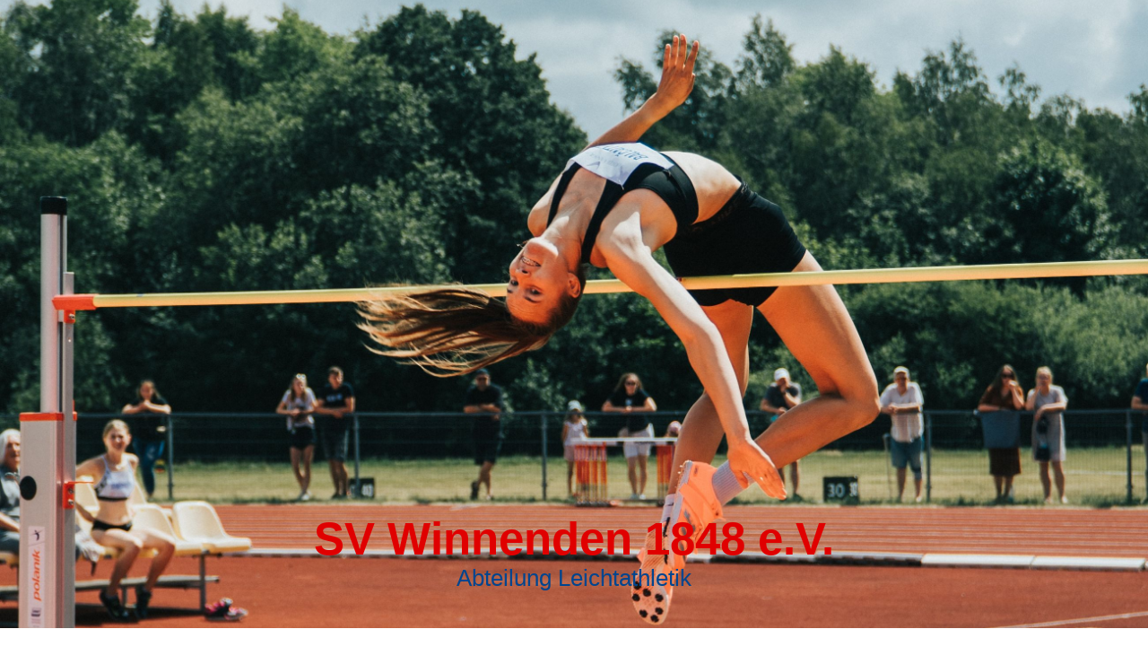

--- FILE ---
content_type: text/html; charset=utf-8
request_url: https://sv-winnenden-leichtathletik.de/2022-02-11_Weinheim/
body_size: 33375
content:
<!DOCTYPE html><html lang="de"><head><meta http-equiv="Content-Type" content="text/html; charset=UTF-8"><title>2022-02-11_Weinheim</title><link href="https://sv-winnenden-leichtathletik.de/2022-02-11_Weinheim/" rel="canonical"><meta content="2022-02-11_Weinheim" property="og:title"><meta content="website" property="og:type"><meta content="https://sv-winnenden-leichtathletik.de/2022-02-11_Weinheim/" property="og:url"><meta content="https://sv-winnenden-leichtathletik.de/.cm4all/uproc.php/0/Logo/SV%20Winnenden.png" property="og:image"/><script>
              window.beng = window.beng || {};
              window.beng.env = {
                language: "en",
                country: "US",
                mode: "deploy",
                context: "page",
                pageId: "000005722053",
                pageLanguage: "de",
                skeletonId: "",
                scope: "1734146",
                isProtected: false,
                navigationText: "2022-02-11_Weinheim",
                instance: "1",
                common_prefix: "https://strato-editor.com",
                design_common: "https://strato-editor.com/beng/designs/",
                design_template: "sys/cm_dux_085_2",
                path_design: "https://strato-editor.com/beng/designs/data/sys/cm_dux_085_2/",
                path_res: "https://strato-editor.com/res/",
                path_bengres: "https://strato-editor.com/beng/res/",
                masterDomain: "",
                preferredDomain: "",
                preprocessHostingUri: function(uri) {
                  
                    return uri || "";
                  
                },
                hideEmptyAreas: false
              };
            </script><script xmlns="http://www.w3.org/1999/xhtml" src="https://strato-editor.com/cm4all-beng-proxy/beng-proxy.js"></script><link xmlns="http://www.w3.org/1999/xhtml" rel="stylesheet" href="https://strato-editor.com/.cm4all/e/static/3rdparty/font-awesome/css/font-awesome.min.css"></link><link rel="stylesheet" type="text/css" href="https://strato-editor.com/.cm4all/res/static/libcm4all-js-widget/3.89.7/css/widget-runtime.css" />
<link rel="stylesheet" type="text/css" href="https://strato-editor.com/.cm4all/res/static/beng-editor/5.3.130/css/deploy.css" />
<link rel="stylesheet" type="text/css" href="https://strato-editor.com/.cm4all/res/static/libcm4all-js-widget/3.89.7/css/slideshow-common.css" />
<script src="https://strato-editor.com/.cm4all/res/static/jquery-1.7/jquery.js"></script><script src="https://strato-editor.com/.cm4all/res/static/prototype-1.7.3/prototype.js"></script><script src="https://strato-editor.com/.cm4all/res/static/jslib/1.4.1/js/legacy.js"></script><script src="https://strato-editor.com/.cm4all/res/static/libcm4all-js-widget/3.89.7/js/widget-runtime.js"></script>
<script src="https://strato-editor.com/.cm4all/res/static/libcm4all-js-widget/3.89.7/js/slideshow-common.js"></script>
<script src="https://strato-editor.com/.cm4all/res/static/beng-editor/5.3.130/js/deploy.js"></script>
<script type="text/javascript" src="https://strato-editor.com/.cm4all/uro/assets/js/uro-min.js"></script><link href="https://strato-editor.com/.cm4all/designs/static/sys/cm_dux_085_2/1761696113.1568978/css/main.css" rel="stylesheet" type="text/css"><meta name="viewport" content="width=device-width, initial-scale=1, user-scalable=yes"><link href="https://strato-editor.com/.cm4all/designs/static/sys/cm_dux_085_2/1761696113.1568978/css/cm-templates-global-style.css" rel="stylesheet" type="text/css"><link href="/.cm4all/handler.php/vars.css?v=20251111205029" type="text/css" rel="stylesheet"><style type="text/css">.cm-logo {background-image: url("/.cm4all/uproc.php/0/Logo/.SV%20Winnenden.png/picture-1200?_=18aa3af8a28");
        background-position: 0% 0%;
background-size: auto 90%;
background-repeat: no-repeat;
      }</style><script type="text/javascript">window.cmLogoWidgetId = "STRATP_cm4all_com_widgets_Logo_8388442";
            window.cmLogoGetCommonWidget = function (){
                return new cm4all.Common.Widget({
            base    : "/2022-02-11_Weinheim/index.php/",
            session : "",
            frame   : "",
            path    : "STRATP_cm4all_com_widgets_Logo_8388442"
        })
            };
            window.logoConfiguration = {
                "cm-logo-x" : "0%",
        "cm-logo-y" : "0%",
        "cm-logo-v" : "2.0",
        "cm-logo-w" : "auto",
        "cm-logo-h" : "90%",
        "cm-logo-di" : "sys/cm_dux_085_2",
        "cm-logo-u" : "uro-service://",
        "cm-logo-k" : "%7B%22ticket%22%3A%22%22%2C%22serviceId%22%3A%220%22%2C%22locale%22%3A%22%22%2C%22path%22%3A%22%2FLogo%22%2C%22name%22%3A%22SV%20Winnenden.png%22%2C%22origin%22%3A%22list%22%2C%22type%22%3A%22image%2Fpng%22%2C%22size%22%3A%2218084%22%2C%22width%22%3A%22457%22%2C%22height%22%3A%22506%22%2C%22duration%22%3A%22%22%2C%22rotation%22%3A%22%22%2C%22task%22%3A%22none%22%2C%22progress%22%3A%22none%22%2C%22result%22%3A%22ok%22%2C%22source%22%3A%22%22%2C%22start%22%3A%2218aa3af8a28%22%2C%22now%22%3A%2218ae07815f5%22%2C%22_folder%22%3Atrue%2C%22_hidden%22%3Afalse%2C%22_hash%22%3A%22b053d381%22%2C%22_update%22%3A0%2C%22_media%22%3A%22image%22%2C%22_extension%22%3A%22%22%2C%22_xlate%22%3A%22SV%20Winnenden.png%22%2C%22_index%22%3A1%2C%22_selected%22%3Atrue%7D",
        "cm-logo-bc" : "",
        "cm-logo-ln" : "/Start/index.php/",
        "cm-logo-ln$" : "home",
        "cm-logo-hi" : false
        ,
        _logoBaseUrl : "uro-service:\/\/",
        _logoPath : "%7B%22ticket%22%3A%22%22%2C%22serviceId%22%3A%220%22%2C%22locale%22%3A%22%22%2C%22path%22%3A%22%2FLogo%22%2C%22name%22%3A%22SV%20Winnenden.png%22%2C%22origin%22%3A%22list%22%2C%22type%22%3A%22image%2Fpng%22%2C%22size%22%3A%2218084%22%2C%22width%22%3A%22457%22%2C%22height%22%3A%22506%22%2C%22duration%22%3A%22%22%2C%22rotation%22%3A%22%22%2C%22task%22%3A%22none%22%2C%22progress%22%3A%22none%22%2C%22result%22%3A%22ok%22%2C%22source%22%3A%22%22%2C%22start%22%3A%2218aa3af8a28%22%2C%22now%22%3A%2218ae07815f5%22%2C%22_folder%22%3Atrue%2C%22_hidden%22%3Afalse%2C%22_hash%22%3A%22b053d381%22%2C%22_update%22%3A0%2C%22_media%22%3A%22image%22%2C%22_extension%22%3A%22%22%2C%22_xlate%22%3A%22SV%20Winnenden.png%22%2C%22_index%22%3A1%2C%22_selected%22%3Atrue%7D"
        };
            jQuery(document).ready(function() {
                var href = (beng.env.mode == "deploy" ? "/" : "/Start/index.php/");
                jQuery(".cm-logo").wrap("<a style='text-decoration: none;' href='" + href + "'></a>");
            });
            
          jQuery(document).ready(function() {
            var logoElement = jQuery(".cm-logo");
            logoElement.attr("role", "img");
            logoElement.attr("tabindex", "0");
            logoElement.attr("aria-label", "logo");
          });
        </script><link rel="shortcut icon" type="image/png" href="/.cm4all/sysdb/favicon/icon-32x32_af99ce2.png"/><link rel="shortcut icon" sizes="196x196" href="/.cm4all/sysdb/favicon/icon-196x196_af99ce2.png"/><link rel="apple-touch-icon" sizes="180x180" href="/.cm4all/sysdb/favicon/icon-180x180_af99ce2.png"/><link rel="apple-touch-icon" sizes="120x120" href="/.cm4all/sysdb/favicon/icon-120x120_af99ce2.png"/><link rel="apple-touch-icon" sizes="152x152" href="/.cm4all/sysdb/favicon/icon-152x152_af99ce2.png"/><link rel="apple-touch-icon" sizes="76x76" href="/.cm4all/sysdb/favicon/icon-76x76_af99ce2.png"/><meta name="msapplication-square70x70logo" content="/.cm4all/sysdb/favicon/icon-70x70_af99ce2.png"/><meta name="msapplication-square150x150logo" content="/.cm4all/sysdb/favicon/icon-150x150_af99ce2.png"/><meta name="msapplication-square310x310logo" content="/.cm4all/sysdb/favicon/icon-310x310_af99ce2.png"/><link rel="shortcut icon" type="image/png" href="/.cm4all/sysdb/favicon/icon-48x48_af99ce2.png"/><link rel="shortcut icon" type="image/png" href="/.cm4all/sysdb/favicon/icon-96x96_af99ce2.png"/><style id="cm_table_styles">
      /*CM17f03aac4a2fae1089d489d58_begin*/
        #CM17f03aac4a2fae1089d489d58_div {
          margin: 0;
          padding: 0;
          
            width: 100%;
            max-width: 100%;
          
        }
        #CM17f03aac4a2fae1089d489d58 {
          border-spacing: 0px;
          
            width: 100%;
          
            margin: 10px -5px; 
            text-align: left;
          
            table-layout: fixed;
          
            width: 100%;
          
        }
        #CM17f03aac4a2fae1089d489d58 tr.cm_table {
          
            vertical-align: top;
          
        }
        #CM17f03aac4a2fae1089d489d58 td.cm_table {
            padding: 5px;
            
        }
        #CM17f03aac4a2fae1089d489d58 tr.cm_table.cm_firstrow td.cm_table {
          border-top: 0;
        }
        #CM17f03aac4a2fae1089d489d58 tr.cm_table.cm_lastrow td.cm_table {
          border-bottom: 0;
        }
        #CM17f03aac4a2fae1089d489d58 td.cm_table.cm_firstcol {
          border-left: 0;
        }
        #CM17f03aac4a2fae1089d489d58 td.cm_table.cm_lastcol {
          border-right: 0;
        }
      /*CM17f03aac4a2fae1089d489d58_end*/
    </style><style id="cm_background_queries"></style><script type="application/x-cm4all-cookie-consent" data-code=""></script></head><body ondrop="return false;" class=" device-desktop cm-deploy cm-deploy-342 cm-deploy-4x"><div class="cm-background" data-cm-qa-bg="image"></div><div class="cm-background-video" data-cm-qa-bg="video"></div><div class="cm-background-effects" data-cm-qa-bg="effect"></div><div class="cm-templates-container"><header class="cm-templates-header"><div class="cm-templates-navigation-gradiant"> </div><div class="cm-templates-navigation-overlay"> </div><div class="cm-templates-header__container"><div class="cm-templates-logo cm_can_be_empty"><div class="cm-templates-logo__media cm_can_be_empty cm-logo" id="logo"></div></div><button type="button" class="cm-template-hamburger cm-template-hamburger--emphatic"><span class="cm-template-hamburger__container"><span class="cm-template-hamburger__icon-lines"> </span></span></button><div class="cm-templates-navigation"><nav class="cm-templates-navigation__desktop cm_with_forcesub" id="cm_navigation"><ul id="cm_mainnavigation"><li id="cm_navigation_pid_1413411"><a title="Start" href="/Start/" class="cm_anchor">Start</a></li><li id="cm_navigation_pid_8431059"><a title="News" href="/News/" class="cm_anchor">News</a></li><li id="cm_navigation_pid_7543691" class="cm_has_subnavigation"><a title="Veranstaltungen" href="/Veranstaltungen/" class="cm_anchor">Veranstaltungen</a><ul class="cm_subnavigation" id="cm_subnavigation_pid_7543691"><li id="cm_navigation_pid_1420793"><a title="Wettkämpfe" href="/Wettkaempfe/" class="cm_anchor">Wettkämpfe</a></li><li id="cm_navigation_pid_7543692"><a title="Vereinsveranstaltungen" href="/Vereinsveranstaltungen/" class="cm_anchor">Vereinsveranstaltungen</a></li></ul></li><li id="cm_navigation_pid_1420876" class="cm_current cm_has_subnavigation"><a title="Berichte" href="/Berichte/" class="cm_anchor">Berichte</a><ul class="cm_subnavigation" id="cm_subnavigation_pid_1420876"><li id="cm_navigation_pid_8642833"><a title="2025-05-29_Bönnigheim" href="/2025-05-29_Boennigheim/" class="cm_anchor">2025-05-29_Bönnigheim</a></li></ul></li><li id="cm_navigation_pid_8737320"><a title="Berichte Neu" href="/Berichte-Neu/1/" class="cm_anchor">Berichte Neu</a></li><li id="cm_navigation_pid_1413409"><a title="Trainingszeiten" href="/Trainingszeiten_Winter/" class="cm_anchor">Trainingszeiten</a></li><li id="cm_navigation_pid_1417552"><a title="Trainer" href="/Trainer/" class="cm_anchor">Trainer</a></li><li id="cm_navigation_pid_1427859"><a title="Vereinsrekorde" href="/Vereinsrekorde/" class="cm_anchor">Vereinsrekorde</a></li><li id="cm_navigation_pid_1413408"><a title="Abteilungsleitung" href="/Abteilungsleitung/" class="cm_anchor">Abteilungsleitung</a></li><li id="cm_navigation_pid_1417329" class="cm_has_subnavigation"><a title="Athleten" href="/Athleten/" class="cm_anchor">Athleten</a><ul class="cm_subnavigation" id="cm_subnavigation_pid_1417329"><li id="cm_navigation_pid_1456235"><a title="U8 / U10 / U12" href="/U8_U10_U12/" class="cm_anchor">U8 / U10 / U12</a></li><li id="cm_navigation_pid_8638616"><a title="U14" href="/Athleten_U14/" class="cm_anchor">U14</a></li><li id="cm_navigation_pid_8640642"><a title="U16" href="/Athleten_U16/" class="cm_anchor">U16</a></li><li id="cm_navigation_pid_8640650"><a title="U18 bis U20" href="/Athleten_U18_U20/" class="cm_anchor">U18 bis U20</a></li><li id="cm_navigation_pid_8641802"><a title="U23 und Aktive" href="/Athleten_U23_Aktive/" class="cm_anchor">U23 und Aktive</a></li></ul></li><li id="cm_navigation_pid_8680671"><a title="Sponsoren" href="/Sponsoren/1/" class="cm_anchor">Sponsoren</a></li><li id="cm_navigation_pid_1430016"><a title="Förderverein" href="/Foerderverein/" class="cm_anchor">Förderverein</a></li><li id="cm_navigation_pid_1430073"><a title="Verband" href="/Verband/" class="cm_anchor">Verband</a></li><li id="cm_navigation_pid_1510826" class="cm_has_subnavigation"><a title="Vereinskleidung" href="/Vereinskleidung/" class="cm_anchor">Vereinskleidung</a><ul class="cm_subnavigation" id="cm_subnavigation_pid_1510826"><li id="cm_navigation_pid_1501936"><a title="Teamkleidung" href="/Teamkleidung/" class="cm_anchor">Teamkleidung</a></li><li id="cm_navigation_pid_1510818"><a title="Kleiderbörse" href="/Kleiderboerse/" class="cm_anchor">Kleiderbörse</a></li></ul></li><li id="cm_navigation_pid_1413407"><a title="Impressum" href="/Impressum/" class="cm_anchor">Impressum</a></li><li id="cm_navigation_pid_2344535"><a title="Datenschutz" href="/Datenschutz/" class="cm_anchor">Datenschutz</a></li></ul></nav><nav class="cm-templates-navigation__mobile cm_with_forcesub " id="mobilecm_mobile_navigation"><ul id="mobilecm_mainnavigation"><li id="mobilecm_navigation_pid_1413411"><a title="Start" href="/Start/" class="cm_anchor">Start</a></li><li id="mobilecm_navigation_pid_8431059"><a title="News" href="/News/" class="cm_anchor">News</a></li><li id="mobilecm_navigation_pid_7543691" class="cm_has_subnavigation"><a title="Veranstaltungen" href="/Veranstaltungen/" class="cm_anchor">Veranstaltungen</a><ul class="cm_subnavigation" id="mobilecm_subnavigation_pid_7543691"><li id="mobilecm_navigation_pid_1420793"><a title="Wettkämpfe" href="/Wettkaempfe/" class="cm_anchor">Wettkämpfe</a></li><li id="mobilecm_navigation_pid_7543692"><a title="Vereinsveranstaltungen" href="/Vereinsveranstaltungen/" class="cm_anchor">Vereinsveranstaltungen</a></li></ul></li><li id="mobilecm_navigation_pid_1420876" class="cm_current cm_has_subnavigation"><a title="Berichte" href="/Berichte/" class="cm_anchor">Berichte</a><ul class="cm_subnavigation" id="mobilecm_subnavigation_pid_1420876"><li id="mobilecm_navigation_pid_8642833"><a title="2025-05-29_Bönnigheim" href="/2025-05-29_Boennigheim/" class="cm_anchor">2025-05-29_Bönnigheim</a></li></ul></li><li id="mobilecm_navigation_pid_8737320"><a title="Berichte Neu" href="/Berichte-Neu/1/" class="cm_anchor">Berichte Neu</a></li><li id="mobilecm_navigation_pid_1413409"><a title="Trainingszeiten" href="/Trainingszeiten_Winter/" class="cm_anchor">Trainingszeiten</a></li><li id="mobilecm_navigation_pid_1417552"><a title="Trainer" href="/Trainer/" class="cm_anchor">Trainer</a></li><li id="mobilecm_navigation_pid_1427859"><a title="Vereinsrekorde" href="/Vereinsrekorde/" class="cm_anchor">Vereinsrekorde</a></li><li id="mobilecm_navigation_pid_1413408"><a title="Abteilungsleitung" href="/Abteilungsleitung/" class="cm_anchor">Abteilungsleitung</a></li><li id="mobilecm_navigation_pid_1417329" class="cm_has_subnavigation"><a title="Athleten" href="/Athleten/" class="cm_anchor">Athleten</a><ul class="cm_subnavigation" id="mobilecm_subnavigation_pid_1417329"><li id="mobilecm_navigation_pid_1456235"><a title="U8 / U10 / U12" href="/U8_U10_U12/" class="cm_anchor">U8 / U10 / U12</a></li><li id="mobilecm_navigation_pid_8638616"><a title="U14" href="/Athleten_U14/" class="cm_anchor">U14</a></li><li id="mobilecm_navigation_pid_8640642"><a title="U16" href="/Athleten_U16/" class="cm_anchor">U16</a></li><li id="mobilecm_navigation_pid_8640650"><a title="U18 bis U20" href="/Athleten_U18_U20/" class="cm_anchor">U18 bis U20</a></li><li id="mobilecm_navigation_pid_8641802"><a title="U23 und Aktive" href="/Athleten_U23_Aktive/" class="cm_anchor">U23 und Aktive</a></li></ul></li><li id="mobilecm_navigation_pid_8680671"><a title="Sponsoren" href="/Sponsoren/1/" class="cm_anchor">Sponsoren</a></li><li id="mobilecm_navigation_pid_1430016"><a title="Förderverein" href="/Foerderverein/" class="cm_anchor">Förderverein</a></li><li id="mobilecm_navigation_pid_1430073"><a title="Verband" href="/Verband/" class="cm_anchor">Verband</a></li><li id="mobilecm_navigation_pid_1510826" class="cm_has_subnavigation"><a title="Vereinskleidung" href="/Vereinskleidung/" class="cm_anchor">Vereinskleidung</a><ul class="cm_subnavigation" id="mobilecm_subnavigation_pid_1510826"><li id="mobilecm_navigation_pid_1501936"><a title="Teamkleidung" href="/Teamkleidung/" class="cm_anchor">Teamkleidung</a></li><li id="mobilecm_navigation_pid_1510818"><a title="Kleiderbörse" href="/Kleiderboerse/" class="cm_anchor">Kleiderbörse</a></li></ul></li><li id="mobilecm_navigation_pid_1413407"><a title="Impressum" href="/Impressum/" class="cm_anchor">Impressum</a></li><li id="mobilecm_navigation_pid_2344535"><a title="Datenschutz" href="/Datenschutz/" class="cm_anchor">Datenschutz</a></li></ul></nav></div></div></header><div class="cm-templates-keyvisual cm_can_be_empty"><div class="cm-templates-keyvisual__media cm_can_be_empty cm-kv-0" id="keyvisual"></div><div class="cm-templates-heading cm_can_be_empty"><div class="cm-templates-heading__title cm_can_be_empty" id="title" style=""><span style='font-weight: bold; font-size: 44px; font-family: "Trebuchet MS", Helvetica, sans-serif; color: #e00000;'>SV Winnenden 1848 e.V.</span></div><div class="cm-templates-heading__subtitle cm_can_be_empty" id="subtitle" style=""><span style='font-size: 28px; font-family: "Trebuchet MS", Helvetica, sans-serif; color: #00458e;'>Abteilung Leichtathletik</span></div></div></div><div class="cm-templates-content content_wrapper"><main class="cm-templates-content__main cm-templates-text" id="content_main" data-cm-hintable="yes"><h1>Internationales Hochsprungmeeting in Weinheim (11.02.2022)</h1><p><strong>Daria Dunke springt Besthöhe</strong></p><p><br>Einen fantastischen Auftritt hatte  Daria Dunke  bei der Hochsprunggala in Weinheim.</p><p>Für Daria war es der erste Auftritt vor so großem Publikum zu springen, sie zeigte aber  Nervenstärke und lies sie vom Publikum beflügeln.<br>Daria überflog die Latte mit tollen Sprünge  und verbesserte  sich um 6 cm auf sehr gute 1.66 cm.  Erst bei 1.69 cm musste die 14-jährige Winnender, die seit Herbst dem Landeskader Sprung angehört, die Segel streichen.<br>Diese Höhe bedeutet auch die Norm für die Deutsche U16- Meisterschaften im Sommer, diese sie in der Freiluftsaison nochmals bestätigen muss.<br>In der Deutschen Bestenliste liegt Daria nun auf Platz 4 im Hochsprung.<br>Für Daria war es eine tolle Session und ein tolles Erlebnis.<br></p><p>Wir gratulieren Daria zu dieser tollen Leistung.<br></p><p>Jördis, die sich  bei der Süddeutschen Meisterschaft eine leichte Verletzung zuzog, verzichtete auf einen Start, um die Teilnahme bei den Deutschen Hallenmeisterschaften nicht zu gefährden.</p><p><br></p><div id="CM17f03aac4a2fae1089d489d58_div" style="overflow-x:auto;"><table id="CM17f03aac4a2fae1089d489d58" class="cm_table"><tbody class="cm_table"><tr class="cm_table cm_firstrow cm_lastrow"><td class="cm_table cm_firstcol"><div class="clearFloating" style="clear:both;height: 0px; width: auto;"></div><div id="widgetcontainer_STRATP_cm4all_com_widgets_UroPhoto_39495050" class="cm_widget cm4all_com_widgets_UroPhoto cm_widget_inline_block_center" style="width:100%; max-width:1024px; "><div class="cm_widget_anchor"><a name="STRATP_cm4all_com_widgets_UroPhoto_39495050" id="widgetanchor_STRATP_cm4all_com_widgets_UroPhoto_39495050"><!--cm4all.com.widgets.UroPhoto--></a></div><div xmlns="http://www.w3.org/1999/xhtml" data-uro-type="image" style="width:100%;height:100%;" id="uroPhotoOuterSTRATP_cm4all_com_widgets_UroPhoto_39495050">            <picture><source srcset="/.cm4all/uproc.php/0/2022/.a46a000a-60a8-4a0f-b247-0eb171686969%20(002)%20Weinheim%20Daria.JPG/picture-1600?_=17f03a8b2b7 1x, /.cm4all/uproc.php/0/2022/.a46a000a-60a8-4a0f-b247-0eb171686969%20(002)%20Weinheim%20Daria.JPG/picture-2600?_=17f03a8b2b7 2x" media="(min-width:800px)"><source srcset="/.cm4all/uproc.php/0/2022/.a46a000a-60a8-4a0f-b247-0eb171686969%20(002)%20Weinheim%20Daria.JPG/picture-1200?_=17f03a8b2b7 1x, /.cm4all/uproc.php/0/2022/.a46a000a-60a8-4a0f-b247-0eb171686969%20(002)%20Weinheim%20Daria.JPG/picture-1600?_=17f03a8b2b7 2x" media="(min-width:600px)"><source srcset="/.cm4all/uproc.php/0/2022/.a46a000a-60a8-4a0f-b247-0eb171686969%20(002)%20Weinheim%20Daria.JPG/picture-800?_=17f03a8b2b7 1x, /.cm4all/uproc.php/0/2022/.a46a000a-60a8-4a0f-b247-0eb171686969%20(002)%20Weinheim%20Daria.JPG/picture-1200?_=17f03a8b2b7 2x" media="(min-width:400px)"><source srcset="/.cm4all/uproc.php/0/2022/.a46a000a-60a8-4a0f-b247-0eb171686969%20(002)%20Weinheim%20Daria.JPG/picture-400?_=17f03a8b2b7 1x, /.cm4all/uproc.php/0/2022/.a46a000a-60a8-4a0f-b247-0eb171686969%20(002)%20Weinheim%20Daria.JPG/picture-800?_=17f03a8b2b7 2x" media="(min-width:200px)"><source srcset="/.cm4all/uproc.php/0/2022/.a46a000a-60a8-4a0f-b247-0eb171686969%20(002)%20Weinheim%20Daria.JPG/picture-200?_=17f03a8b2b7 1x, /.cm4all/uproc.php/0/2022/.a46a000a-60a8-4a0f-b247-0eb171686969%20(002)%20Weinheim%20Daria.JPG/picture-400?_=17f03a8b2b7 2x" media="(min-width:100px)"><img src="/.cm4all/uproc.php/0/2022/.a46a000a-60a8-4a0f-b247-0eb171686969%20(002)%20Weinheim%20Daria.JPG/picture-200?_=17f03a8b2b7" data-uro-original="/.cm4all/uproc.php/0/2022/a46a000a-60a8-4a0f-b247-0eb171686969%20(002)%20Weinheim%20Daria.JPG?_=17f03a8b2b7" onerror="uroGlobal().util.error(this, '', 'uro-widget')" data-uro-width="1024" data-uro-height="768" alt="" style="width:100%;" title="" loading="lazy"></picture>
<span></span></div></div><p><br></p></td><td class="cm_table cm_lastcol"><div class="clearFloating" style="clear:both;height: 0px; width: auto;"></div><div id="widgetcontainer_STRATP_cm4all_com_widgets_UroPhoto_39495053" class="cm_widget cm4all_com_widgets_UroPhoto cm_widget_inline_block_center" style="width:100%; max-width:1536px; "><div class="cm_widget_anchor"><a name="STRATP_cm4all_com_widgets_UroPhoto_39495053" id="widgetanchor_STRATP_cm4all_com_widgets_UroPhoto_39495053"><!--cm4all.com.widgets.UroPhoto--></a></div><div xmlns="http://www.w3.org/1999/xhtml" data-uro-type="image" style="width:100%;height:100%;" id="uroPhotoOuterSTRATP_cm4all_com_widgets_UroPhoto_39495053">            <picture><source srcset="/.cm4all/uproc.php/0/2022/.PHOTO-2022-02-13-15-54-20%20(002)%20Weinheim%20Daria%202022.jpg/picture-1600?_=17f03a8ae8d 1x, /.cm4all/uproc.php/0/2022/.PHOTO-2022-02-13-15-54-20%20(002)%20Weinheim%20Daria%202022.jpg/picture-2600?_=17f03a8ae8d 2x" media="(min-width:800px)"><source srcset="/.cm4all/uproc.php/0/2022/.PHOTO-2022-02-13-15-54-20%20(002)%20Weinheim%20Daria%202022.jpg/picture-1200?_=17f03a8ae8d 1x, /.cm4all/uproc.php/0/2022/.PHOTO-2022-02-13-15-54-20%20(002)%20Weinheim%20Daria%202022.jpg/picture-1600?_=17f03a8ae8d 2x" media="(min-width:600px)"><source srcset="/.cm4all/uproc.php/0/2022/.PHOTO-2022-02-13-15-54-20%20(002)%20Weinheim%20Daria%202022.jpg/picture-800?_=17f03a8ae8d 1x, /.cm4all/uproc.php/0/2022/.PHOTO-2022-02-13-15-54-20%20(002)%20Weinheim%20Daria%202022.jpg/picture-1200?_=17f03a8ae8d 2x" media="(min-width:400px)"><source srcset="/.cm4all/uproc.php/0/2022/.PHOTO-2022-02-13-15-54-20%20(002)%20Weinheim%20Daria%202022.jpg/picture-400?_=17f03a8ae8d 1x, /.cm4all/uproc.php/0/2022/.PHOTO-2022-02-13-15-54-20%20(002)%20Weinheim%20Daria%202022.jpg/picture-800?_=17f03a8ae8d 2x" media="(min-width:200px)"><source srcset="/.cm4all/uproc.php/0/2022/.PHOTO-2022-02-13-15-54-20%20(002)%20Weinheim%20Daria%202022.jpg/picture-200?_=17f03a8ae8d 1x, /.cm4all/uproc.php/0/2022/.PHOTO-2022-02-13-15-54-20%20(002)%20Weinheim%20Daria%202022.jpg/picture-400?_=17f03a8ae8d 2x" media="(min-width:100px)"><img src="/.cm4all/uproc.php/0/2022/.PHOTO-2022-02-13-15-54-20%20(002)%20Weinheim%20Daria%202022.jpg/picture-200?_=17f03a8ae8d" data-uro-original="/.cm4all/uproc.php/0/2022/PHOTO-2022-02-13-15-54-20%20(002)%20Weinheim%20Daria%202022.jpg?_=17f03a8ae8d" onerror="uroGlobal().util.error(this, '', 'uro-widget')" data-uro-width="1536" data-uro-height="2048" alt="" style="width:100%;" title="" loading="lazy"></picture>
<span></span></div></div><p><br></p></td></tr></tbody></table></div><p><br></p><div id="cm_bottom_clearer" style="clear: both;" contenteditable="false"></div></main></div><div class="cm-templates-sidebar cm-templates-sidebar__one cm-templates-sidebar--position-top cm_can_be_empty"><div class="cm-templates-sidebar__container"><aside class="cm-templates-sidebar__page1 cm-template-sidebar__fullwidth sidebar cm_can_be_empty" id="widgetbar_page_1" data-cm-hintable="yes"><p><br></p></aside><aside class="cm-templates-sidebar__site1 cm-template-sidebar__fullwidth sidebar cm_can_be_empty" id="widgetbar_site_1" data-cm-hintable="yes"><p><br></p></aside></div></div><div class="cm-templates-sidebar cm-templates-sidebar__two cm_can_be_empty cm-templates-sidebar--position-bottom"><div class="cm-templates-sidebar__container"><aside class="cm-templates-sidebar__page2 cm-template-sidebar__fullwidth sidebar cm_can_be_empty" id="widgetbar_page_2" data-cm-hintable="yes"><p><br></p></aside><aside class="cm-templates-sidebar__site2 cm-template-sidebar__fullwidth sidebar cm_can_be_empty" id="widgetbar_site_2" data-cm-hintable="yes"><p><br></p></aside></div></div><div class="cm-templates-footer cm_can_be_empty"><footer class="cm-templates-footer__main cm_can_be_empty" id="footer" data-cm-hintable="yes"><div style="text-align: center;"><strong><a href="/Impressum/" class="cm_anchor">Kontakt &amp; Impressum</a>   <a href="/Datenschutz/" class="cm_anchor">Datenschutz</a></strong></div></footer></div></div><script type="text/javascript" src="https://strato-editor.com/.cm4all/designs/static/sys/cm_dux_085_2/1761696113.1568978/js/effects.js"></script><script type="text/javascript" src="https://strato-editor.com/.cm4all/designs/static/sys/cm_dux_085_2/1761696113.1568978/js/cm-templates-global-script.js"></script><div class="cm_widget_anchor"><a name="STRATP_cm4all_com_widgets_CookiePolicy_8388444" id="widgetanchor_STRATP_cm4all_com_widgets_CookiePolicy_8388444"><!--cm4all.com.widgets.CookiePolicy--></a></div><script data-tracking="true" data-cookie-settings-enabled="false" src="/.cm4all/widgetres.php/cm4all.com.widgets.CookiePolicy/show.js?v=3.3.30" defer="defer" id="cookieSettingsScript"></script><noscript ><div style="position:absolute;bottom:0;" id="statdiv"><img alt="" height="1" width="1" src="https://strato-editor.com/.cm4all/_pixel.img?site=1800258-6Wzqu-Pp&amp;page=pid_5722053&amp;path=%2F2022-02-11_Weinheim%2Findex.php%2F&amp;nt=2022-02-11_Weinheim"/></div></noscript><script  type="text/javascript">//<![CDATA[
            document.body.insertAdjacentHTML('beforeend', '<div style="position:absolute;bottom:0;" id="statdiv"><img alt="" height="1" width="1" src="https://strato-editor.com/.cm4all/_pixel.img?site=1800258-6Wzqu-Pp&amp;page=pid_5722053&amp;path=%2F2022-02-11_Weinheim%2Findex.php%2F&amp;nt=2022-02-11_Weinheim&amp;domain='+escape(document.location.hostname)+'&amp;ref='+escape(document.referrer)+'"/></div>');
        //]]></script><div xmlns="http://www.w3.org/1999/xhtml" class="cm-smart-access-button"><div class="scaler"><i class="fa fa-th" aria-hidden="true"></i></div></div><div xmlns="http://www.w3.org/1999/xhtml" class="cm-smart-access-menu num-buttons-2"><div class="protector"></div><div class="tiles"><a href="mailto:kontakt@sv-winnenden-leichtathletik.de" target=""><div class="tile mail"><div class="icon"><i class="fa fa-mail" aria-hidden="true"></i></div><div class="title">E-Mail</div></div></a><a href="https://www.instagram.com/leichtathletik_winnenden" target="_blank"><div class="tile instagram"><div class="icon"><i class="fa fa-instagram" aria-hidden="true"></i></div><div class="title">Instagram</div></div></a></div></div><div style="display: none;" id="keyvisualWidgetVideosContainer"></div><style type="text/css">.cm-kv-0 {
background-color: ;
background-position: 53.20855614973262% 38.92857142857143%;
background-size: 100% auto;
background-repeat: no-repeat;
}
            @media(min-width: 100px), (min-resolution: 72dpi), (-webkit-min-device-pixel-ratio: 1) {.cm-kv-0{background-image:url("/.cm4all/uproc.php/0/Startseite/.andrius-simkus-QYpFx_LOqg0-unsplash.jpg/picture-200?_=18b96b2a138");}}@media(min-width: 100px), (min-resolution: 144dpi), (-webkit-min-device-pixel-ratio: 2) {.cm-kv-0{background-image:url("/.cm4all/uproc.php/0/Startseite/.andrius-simkus-QYpFx_LOqg0-unsplash.jpg/picture-400?_=18b96b2a138");}}@media(min-width: 200px), (min-resolution: 72dpi), (-webkit-min-device-pixel-ratio: 1) {.cm-kv-0{background-image:url("/.cm4all/uproc.php/0/Startseite/.andrius-simkus-QYpFx_LOqg0-unsplash.jpg/picture-400?_=18b96b2a138");}}@media(min-width: 200px), (min-resolution: 144dpi), (-webkit-min-device-pixel-ratio: 2) {.cm-kv-0{background-image:url("/.cm4all/uproc.php/0/Startseite/.andrius-simkus-QYpFx_LOqg0-unsplash.jpg/picture-800?_=18b96b2a138");}}@media(min-width: 400px), (min-resolution: 72dpi), (-webkit-min-device-pixel-ratio: 1) {.cm-kv-0{background-image:url("/.cm4all/uproc.php/0/Startseite/.andrius-simkus-QYpFx_LOqg0-unsplash.jpg/picture-800?_=18b96b2a138");}}@media(min-width: 400px), (min-resolution: 144dpi), (-webkit-min-device-pixel-ratio: 2) {.cm-kv-0{background-image:url("/.cm4all/uproc.php/0/Startseite/.andrius-simkus-QYpFx_LOqg0-unsplash.jpg/picture-1200?_=18b96b2a138");}}@media(min-width: 600px), (min-resolution: 72dpi), (-webkit-min-device-pixel-ratio: 1) {.cm-kv-0{background-image:url("/.cm4all/uproc.php/0/Startseite/.andrius-simkus-QYpFx_LOqg0-unsplash.jpg/picture-1200?_=18b96b2a138");}}@media(min-width: 600px), (min-resolution: 144dpi), (-webkit-min-device-pixel-ratio: 2) {.cm-kv-0{background-image:url("/.cm4all/uproc.php/0/Startseite/.andrius-simkus-QYpFx_LOqg0-unsplash.jpg/picture-1600?_=18b96b2a138");}}@media(min-width: 800px), (min-resolution: 72dpi), (-webkit-min-device-pixel-ratio: 1) {.cm-kv-0{background-image:url("/.cm4all/uproc.php/0/Startseite/.andrius-simkus-QYpFx_LOqg0-unsplash.jpg/picture-1600?_=18b96b2a138");}}@media(min-width: 800px), (min-resolution: 144dpi), (-webkit-min-device-pixel-ratio: 2) {.cm-kv-0{background-image:url("/.cm4all/uproc.php/0/Startseite/.andrius-simkus-QYpFx_LOqg0-unsplash.jpg/picture-2600?_=18b96b2a138");}}
</style><style type="text/css">
			#keyvisual {
				overflow: hidden;
			}
			.kv-video-wrapper {
				width: 100%;
				height: 100%;
				position: relative;
			}
			</style><script type="text/javascript">
				jQuery(document).ready(function() {
					function moveTempVideos(slideshow, isEditorMode) {
						var videosContainer = document.getElementById('keyvisualWidgetVideosContainer');
						if (videosContainer) {
							while (videosContainer.firstChild) {
								var div = videosContainer.firstChild;
								var divPosition = div.className.substring('cm-kv-0-tempvideo-'.length);
								if (isEditorMode && parseInt(divPosition) > 1) {
									break;
								}
								videosContainer.removeChild(div);
								if (div.nodeType == Node.ELEMENT_NODE) {
									var pos = '';
									if (slideshow) {
										pos = '-' + divPosition;
									}
									var kv = document.querySelector('.cm-kv-0' + pos);
									if (kv) {
										if (!slideshow) {
											var wrapperDiv = document.createElement("div"); 
											wrapperDiv.setAttribute("class", "kv-video-wrapper");
											kv.insertBefore(wrapperDiv, kv.firstChild);
											kv = wrapperDiv;
										}
										while (div.firstChild) {
											kv.appendChild(div.firstChild);
										}
										if (!slideshow) {
											break;
										}
									}
								}
							}
						}
					}

					function kvClickAction(mode, href) {
						if (mode == 'internal') {
							if (!window.top.syntony || !/_home$/.test(window.top.syntony.bifmState)) {
								window.location.href = href;
							}
						} else if (mode == 'external') {
							var a = document.createElement('a');
							a.href = href;
							a.target = '_blank';
							a.rel = 'noreferrer noopener';
							a.click();
						}
					}

					var keyvisualElement = jQuery("[cm_type=keyvisual]");
					if(keyvisualElement.length == 0){
						keyvisualElement = jQuery("#keyvisual");
					}
					if(keyvisualElement.length == 0){
						keyvisualElement = jQuery("[class~=cm-kv-0]");
					}
				
						keyvisualElement.attr("role", "img");
						keyvisualElement.attr("tabindex", "0");
						keyvisualElement.attr("aria-label", "hauptgrafik");
					
					moveTempVideos(false, false);
					var video = document.querySelector('#keyvisual video');
					if (video) {
						video.play();
					}
				
			});
		</script></body></html>


--- FILE ---
content_type: text/css
request_url: https://strato-editor.com/.cm4all/designs/static/sys/cm_dux_085_2/1761696113.1568978/css/main.css
body_size: 3315
content:
@charset "utf-8";.cm-templates-empty{display:none !important}
:root{--cm-templates-bp-tablet:1280}
.cm-widget-teaser h3{margin:0 0 .7em}
select option{color:#333}
.cm-template-hamburger{display:-webkit-box;display:-moz-box;display:-ms-flexbox;display:-webkit-flex;display:flex;padding:15px 15px;cursor:pointer;font:inherit;color:inherit;text-transform:none;background-color:transparent;border:0;margin:0;overflow:visible}
.cm-template-hamburger:focus{outline:0}
.cm-template-hamburger .cm-template-hamburger__container{width:40px;height:24px;display:inline-block;position:relative}
.cm-template-hamburger .cm-template-hamburger__container .cm-template-hamburger__icon-lines{display:block;top:50%;margin-top:-2px;width:40px;height:4px;border-radius:4px;position:absolute}
.cm-template-hamburger .cm-template-hamburger__container .cm-template-hamburger__icon-lines.cm-template-hamburger__icon-lines-top{top:0;margin:0}
.cm-template-hamburger .cm-template-hamburger__container .cm-template-hamburger__icon-lines.cm-template-hamburger__icon-lines-bottom{bottom:0;top:auto;margin:0}
.cm-template-hamburger .cm-template-hamburger__container .cm-template-hamburger__icon-lines.cm-template-hamburger__icon-lines-center{margin-top:-2px}
.cm-template-hamburger .cm-template-hamburger__container .cm-template-hamburger__icon-lines:before,.cm-template-hamburger .cm-template-hamburger__container .cm-template-hamburger__icon-lines:after{content:"";display:block;width:40px;height:4px;border-radius:4px;position:absolute}
.cm-template-hamburger .cm-template-hamburger__container .cm-template-hamburger__icon-lines:before{top:-10px}
.cm-template-hamburger .cm-template-hamburger__container .cm-template-hamburger__icon-lines:after{bottom:-10px}
.cm-template-hamburger .cm-template-hamburger__pagename{margin-left:10px;text-decoration:none}
.cm-template-hamburger--vortex .cm-template-hamburger__icon-lines{transition:transform .2s cubic-bezier(0.19,1,0.22,1)}
.cm-template-hamburger--vortex .cm-template-hamburger__icon-lines:before,.cm-template-hamburger--vortex .cm-template-hamburger__icon-lines:after{transition-delay:.1s}
.cm-template-hamburger--vortex .cm-template-hamburger__icon-lines:before{transition:top,opacity 0 linear}
.cm-template-hamburger--vortex .cm-template-hamburger__icon-lines:after{transition:bottom,transform 0 linear}
.cm-template-hamburger--vortex.cm-templates-hamburger--active .cm-template-hamburger__icon-lines{transform:rotate(765deg);transition-timing-function:cubic-bezier(0.19,1,0.22,1)}
.cm-template-hamburger--vortex.cm-templates-hamburger--active .cm-template-hamburger__icon-lines:before,.cm-template-hamburger--vortex.cm-templates-hamburger--active .cm-template-hamburger__icon-lines:after{transition-delay:0}
.cm-template-hamburger--vortex.cm-templates-hamburger--active .cm-template-hamburger__icon-lines:before{top:0;opacity:0}
.cm-template-hamburger--vortex.cm-templates-hamburger--active .cm-template-hamburger__icon-lines:after{bottom:0;transform:rotate(90deg)}
.cm-template-hamburger--fade .cm-template-hamburger__icon-lines{transition:transform .3s cubic-bezier(0.19,1,0.22,1)}
.cm-template-hamburger--fade .cm-template-hamburger__icon-lines:before,.cm-template-hamburger--fade .cm-template-hamburger__icon-lines:after{display:none !important}
.cm-template-hamburger--fade .cm-template-hamburger__icon-lines.cm-template-hamburger__icon-lines-center{transition:right .35s,opacity .35s;right:0}
.cm-template-hamburger--fade.cm-templates-hamburger--active .cm-template-hamburger__icon-lines-top{transform:rotate(-45deg);top:47% !important}
.cm-template-hamburger--fade.cm-templates-hamburger--active .cm-template-hamburger__icon-lines-center{right:50px;opacity:0}
.cm-template-hamburger--fade.cm-templates-hamburger--active .cm-template-hamburger__icon-lines-bottom{transform:rotate(45deg);top:47% !important;bottom:auto !important}
.cm-template-hamburger--spin .cm-template-hamburger__icon-lines{transition:transform .3s linear}
.cm-template-hamburger--spin .cm-template-hamburger__icon-lines:before{transition:top .3s linear}
.cm-template-hamburger--spin .cm-template-hamburger__icon-lines:after{transition:bottom,transform .3s linear}
.cm-template-hamburger--spin.cm-templates-hamburger--active .cm-template-hamburger__icon-lines{transform:rotate(225deg)}
.cm-template-hamburger--spin.cm-templates-hamburger--active .cm-template-hamburger__icon-lines:before{top:0}
.cm-template-hamburger--spin.cm-templates-hamburger--active .cm-template-hamburger__icon-lines:after{transform:rotate(90deg);bottom:0}
.cm-template-hamburger--emphatic .cm-template-hamburger__icon-lines{transition:background-color .125s ease-in .175s}
.cm-template-hamburger--emphatic .cm-template-hamburger__icon-lines:before{left:0;transition:transform .125s cubic-bezier(0.6,0.04,0.98,0.335),top .05s linear .125s,left .125s ease-in .175s}
.cm-template-hamburger--emphatic .cm-template-hamburger__icon-lines:after{top:10px;right:0;transition:transform .125s cubic-bezier(0.6,0.04,0.98,0.335),top .05s linear .125s,right .125s ease-in .175s}
.cm-template-hamburger--emphatic.cm-template-hamburger--active .cm-template-hamburger__icon-lines{transition-delay:0;transition-timing-function:ease-out;background-color:transparent !important}
.cm-template-hamburger--emphatic.cm-template-hamburger--active .cm-template-hamburger__icon-lines:before{top:-80px;left:-80px;transition:left .125s ease-out,top .05s linear .125s,transform .125s cubic-bezier(0.075,0.82,0.165,1) .175s;transform:translate3d(80px,80px,0) rotate(45deg)}
.cm-template-hamburger--emphatic.cm-template-hamburger--active .cm-template-hamburger__icon-lines:after{top:-80px;right:-80px;transition:right .125s ease-out,top .05s linear .125s,transform .125s cubic-bezier(0.075,0.82,0.165,1) .175s;transform:translate3d(-80px,80px,0) rotate(-45deg)}
.font-awesome{font-family:"FontAwesome" !important;font-weight:900 !important;content:" \f107"}
body:not(.cm-edit){min-height:100vh;overflow-x:hidden}
body:not(.cm-edit).cm-templates-page-wrapper--ie-mode{display:flex;width:100%;flex-direction:column;min-height:100vh}
body:not(.cm-edit).cm-templates-page-wrapper--ie-mode .cm-templates-header{overflow-x:hidden}
@media only screen and (min-width:1280px){body:not(.cm-edit).cm-templates-page-wrapper--ie-mode .cm-templates-header{overflow-x:visible}
}
body:not(.cm-edit).cm-templates-page-wrapper--ie-mode .cm-templates-navigation__desktop .cm_subnavigation{height:300px}
body:not(.cm-edit) .cm-templates-container{min-height:100vh;display:flex;flex-direction:column}
body:not(.cm-edit) .cm-templates-container .cm-templates-content{flex:1 0 auto}
body:not(.cm-edit) .cm-templates-container .cm-templates-footer{flex-shrink:0}
.cm-templates-navigation-open{overflow:hidden}
.cm-templates-header{padding:0 20px;position:absolute;z-index:5;top:28px;left:0;width:100%;height:70px;box-sizing:border-box}
@media only screen and (min-width:768px){.cm-templates-header{padding:0 40px;height:140px;top:40px}
}
.cm-templates-header .cm-templates-navigation-overlay{display:none;position:absolute;height:0;width:100%;top:-40px;z-index:1;left:0;transition:height .25s ease-out;transition-delay:.1s}
@media only screen and (min-width:1280px){.cm-templates-header .cm-templates-navigation-overlay{display:block}
}
.cm-templates-header .cm-templates-navigation-gradiant{height:125px;position:absolute;top:-28px;width:100%;z-index:0;left:0}
@media only screen and (min-width:768px){.cm-templates-header .cm-templates-navigation-gradiant{height:200px;top:-40px}
}
@media only screen and (min-width:1280px){.cm-templates-header .cm-templates-navigation-gradiant{height:350px}
}
.cm-templates-header.cm-templates-header--remove{visibility:hidden}
@media only screen and (min-width:1280px){.cm-templates-header.cm-templates-header--remove{visibility:visible}
}
.cm-templates-header.cm-templates-header--remove .cm-template-hamburger{top:20px}
.cm-templates-header .cm-templates-header__container{margin:0 auto;width:100%;position:relative;height:100%;z-index:2;display:-webkit-box;display:-moz-box;display:-ms-flexbox;display:-webkit-flex;display:flex;justify-content:space-between;flex-direction:row;align-items:center}
.cm-templates-header .cm-templates-header__container::after{border-bottom:2px solid;transform:scaleX(0);transition:transform .25s ease-in-out;display:block;content:'';bottom:0;position:absolute;width:100%;left:0;right:0;margin:0 auto}
@media only screen and (min-width:1280px){.cm-templates-header .cm-templates-header__container{justify-content:flex-start;flex-direction:row;max-width:1280px}
.cm-templates-header .cm-templates-header__container.cm-templates-header__container--center{justify-content:center}
}
.cm-templates-header.cm-templates-header-border--expand .cm-templates-header__container::after{transform:scaleX(1)}
.cm-templates-header.cm-templates-header-border--expand .cm-templates-navigation-overlay{height:500px;transition:height .25s ease-out;transition-delay:0}
.cm-templates-header .cm-templates-logo{width:165px;height:100%;position:relative;z-index:15;padding-bottom:2px;box-sizing:border-box}
@media only screen and (min-width:768px){.cm-templates-header .cm-templates-logo{width:330px}
}
@media only screen and (min-width:1280px){.cm-templates-header .cm-templates-logo{position:relative}
}
.cm-templates-header .cm-templates-logo .cm-templates-logo__media{display:block;height:100%;width:100%}
@media only screen and (min-width:1280px){.cm-templates-header .cm-templates-logo .cm-templates-logo__media{height:100%;width:100%}
}
.cm-template-hamburger{padding:0 0 2px 0;box-sizing:border-box;width:36px;height:36px;overflow:hidden;z-index:7;display:flex;position:fixed;top:45px;right:20px;visibility:visible}
@media only screen and (min-width:768px){.cm-template-hamburger{top:92px}
}
@media only screen and (min-width:1280px){.cm-template-hamburger{display:none;right:92px}
}
.cm-template-hamburger.cm-template-hamburger--active .cm-template-hamburger__container .cm-template-hamburger__icon-lines{border-radius:0}
.cm-template-hamburger.cm-template-hamburger--active .cm-template-hamburger__container .cm-template-hamburger__icon-lines::before,.cm-template-hamburger.cm-template-hamburger--active .cm-template-hamburger__container .cm-template-hamburger__icon-lines::after{border-radius:0;top:-80px}
.cm-template-hamburger .cm-template-hamburger__container{display:block;height:100%;width:100%}
.cm-template-hamburger .cm-template-hamburger__container .cm-template-hamburger__icon-lines{height:2px;left:0;right:0;width:24px;margin:0 auto}
.cm-template-hamburger .cm-template-hamburger__container .cm-template-hamburger__icon-lines::before{height:2px;width:24px;top:-8px}
.cm-template-hamburger .cm-template-hamburger__container .cm-template-hamburger__icon-lines::after{height:2px;width:24px;top:8px}
@media only screen and (min-width:1280px){.cm-templates-navigation--burger .cm-template-hamburger{display:flex}
.cm-templates-navigation--burger .cm-templates-header .cm-templates-navigation-overlay{display:none}
.cm-templates-navigation--burger .cm-templates-header .cm-templates-header__container::after{border-bottom:0}
.cm-templates-navigation--burger .cm-templates-header .cm-templates-header__container .cm-templates-navigation{overflow:hidden}
.cm-templates-navigation--burger .cm-templates-header .cm-templates-header__container .cm-templates-navigation .cm-templates-navigation__mobile{display:block;padding:150px 0 0 0;width:520px}
.cm-templates-navigation--burger .cm-templates-header .cm-templates-header__container .cm-templates-navigation .cm-templates-navigation__mobile ul{height:calc(100vh - 150px)}
.cm-templates-navigation--burger .cm-templates-header .cm-templates-header__container .cm-templates-navigation .cm-templates-navigation__mobile ul li{width:50%;margin:0}
.cm-templates-navigation--burger .cm-templates-header .cm-templates-header__container .cm-templates-navigation .cm-templates-navigation__mobile ul li a{position:relative;display:inline-block}
.cm-templates-navigation--burger .cm-templates-header .cm-templates-header__container .cm-templates-navigation .cm-templates-navigation__mobile ul li ul{height:auto}
.cm-templates-navigation--burger .cm-templates-header .cm-templates-header__container .cm-templates-navigation .cm-templates-navigation__mobile ul li ul li{width:100%}
.cm-templates-navigation--burger .cm-templates-header .cm-templates-header__container .cm-templates-navigation .cm-templates-navigation__mobile ul li ul li::after{display:none}
.cm-templates-navigation--burger .cm-templates-header .cm-templates-header__container .cm-templates-navigation .cm-templates-navigation__mobile ul li ul li a::after{display:none}
.cm-templates-navigation--burger .cm-templates-header .cm-templates-header__container .cm-templates-navigation .cm-templates-navigation__desktop{opacity:0;visibility:hidden}
}
.cm-templates-navigation{width:0;height:100%}
@media only screen and (min-width:1280px){.cm-templates-navigation{width:calc(100% - 330px);height:100%}
.cm-templates-navigation.cm-templates-navigation--full-width{width:100%}
.cm-templates-navigation.cm-templates-navigation--full-width .cm-templates-navigation__desktop>ul{justify-content:center}
}
.cm-templates-navigation .cm-templates-navigation__desktop{display:none;padding:0;width:100%;height:100%;opacity:0;transition:opacity .5s ease-in-out}
.cm-templates-navigation .cm-templates-navigation__desktop--fade-in{opacity:1}
@media only screen and (min-width:1280px){.cm-templates-navigation .cm-templates-navigation__desktop{display:-webkit-box;display:-moz-box;display:-ms-flexbox;display:-webkit-flex;display:flex;align-items:center}
}
.cm-templates-navigation .cm-templates-navigation__desktop ul{list-style:none;display:-webkit-box;display:-moz-box;display:-ms-flexbox;display:-webkit-flex;display:flex;justify-content:flex-end;width:100%;height:100%;align-content:flex-start;flex-wrap:wrap;flex-direction:row}
.cm-templates-navigation .cm-templates-navigation__desktop ul li{position:relative;padding:0;height:100%;margin:0 10px;-ms-word-break:normal;word-break:break-word;-webkit-hyphens:auto;-moz-hyphens:auto;-ms-hyphens:auto;hyphens:auto;word-wrap:break-word}
.cm-templates-navigation .cm-templates-navigation__desktop ul li.cm_has_subnavigation>a>.cm-templates-icon__arrow-mobile{font-family:"FontAwesome" !important;font-weight:900 !important;content:" \f107";margin-left:7px;cursor:pointer}
.cm-templates-navigation .cm-templates-navigation__desktop ul li:hover>a::before,.cm-templates-navigation .cm-templates-navigation__desktop ul li:focus-within>a::before{opacity:1}
.cm-templates-navigation .cm-templates-navigation__desktop ul li:hover .cm_subnavigation,.cm-templates-navigation .cm-templates-navigation__desktop ul li:has(a:focus) .cm_subnavigation{visibility:visible;opacity:1;left:0;transition:all .25s ease-in-out .3s}
.cm-templates-navigation .cm-templates-navigation__desktop ul li>a{display:-webkit-box;display:-moz-box;display:-ms-flexbox;display:-webkit-flex;display:flex;align-items:center;box-sizing:border-box;height:100%;position:relative;text-decoration:none}
.cm-templates-navigation .cm-templates-navigation__desktop ul li>a::before{width:100%;content:'';opacity:0;height:5px;bottom:0;position:absolute;transition:opacity .2s linear}
.cm-templates-navigation .cm-templates-navigation__desktop ul.cm_subnavigation{justify-content:flex-start;visibility:hidden;position:absolute;z-index:6;max-height:300px;box-sizing:border-box;opacity:0;transition:all .25s linear;transition-delay:0;height:auto;left:20px;align-items:flex-start;display:-webkit-box;display:-moz-box;display:-ms-flexbox;display:-webkit-flex;display:flex;flex-direction:column;top:138px;padding:10px 0 10px 0;-ms-word-break:normal;word-break:break-word;-webkit-hyphens:auto;-moz-hyphens:auto;-ms-hyphens:auto;hyphens:auto;word-wrap:break-word}
.cm-templates-navigation .cm-templates-navigation__desktop ul.cm_subnavigation li{width:150px;margin:0;height:auto;-ms-word-break:normal;word-break:break-word;-webkit-hyphens:auto;-moz-hyphens:auto;-ms-hyphens:auto;hyphens:auto;word-wrap:break-word}
.cm-templates-navigation .cm-templates-navigation__desktop ul.cm_subnavigation li a{padding:10px 10px 10px 0}
.cm-templates-navigation .cm-templates-navigation__desktop ul.cm_subnavigation li a::before{display:none}
.cm-templates-navigation .cm-templates-navigation__mobile{width:97%;height:100%;box-sizing:border-box;padding:130px 0 0 0;position:fixed;top:0;right:0;z-index:2;visibility:hidden;opacity:0;-webkit-transform:translate(0);-ms-transform:translate(0);transform:translate(0);-webkit-transition:all .5s ease-in-out;transition:all .5s ease-in-out;-webkit-transform:translate(100%,0);-ms-transform:translate(100%,0);transform:translate(100%,0)}
@media only screen and (min-width:600px){.cm-templates-navigation .cm-templates-navigation__mobile{width:98%}
}
@media only screen and (min-width:768px){.cm-templates-navigation .cm-templates-navigation__mobile{width:98%;padding:230px 0 0 0}
}
@media only screen and (min-width:1280px){.cm-templates-navigation .cm-templates-navigation__mobile{display:none}
}
.cm-templates-navigation .cm-templates-navigation__mobile.cm-templates-navigation--full-height{padding:0}
.cm-templates-navigation .cm-templates-navigation__mobile.cm-templates-navigation--full-height>ul{height:100%;padding-top:65px}
.cm-templates-navigation .cm-templates-navigation__mobile>ul{padding-bottom:30px;box-sizing:border-box;width:100%;overflow-y:auto;height:100%;height:-webkit-fill-available}
.cm-templates-navigation .cm-templates-navigation__mobile>ul li{list-style:none;padding:0;width:90%;margin:0;padding:15px;box-sizing:border-box;position:relative;-ms-word-break:normal;word-break:break-word;-webkit-hyphens:auto;-moz-hyphens:auto;-ms-hyphens:auto;hyphens:auto;word-wrap:break-word}
@media only screen and (min-width:840px){.cm-templates-navigation .cm-templates-navigation__mobile>ul li{width:50%}
}
.cm-templates-navigation .cm-templates-navigation__mobile>ul li.cm_current>a::before,.cm-templates-navigation .cm-templates-navigation__mobile>ul li:hover>a::before{width:100%}
.cm-templates-navigation .cm-templates-navigation__mobile>ul li a{position:relative;display:inline-block;text-decoration:none;text-align:left;padding:0 0 5px 0}
.cm-templates-navigation .cm-templates-navigation__mobile>ul li a::before{position:absolute;height:3px;width:0;content:'';left:0;bottom:0;transition:width .25s ease-in-out}
.cm-templates-navigation .cm-templates-navigation__mobile>ul li.cm_has_subnavigation>.cm-templates-icon__arrow-mobile{font-family:"FontAwesome" !important;font-weight:900 !important;content:" \f107";margin-left:7px;cursor:pointer;padding:10px}
.cm-templates-navigation .cm-templates-navigation__mobile>ul li.cm_has_subnavigation>.cm-templates-icon__arrow-mobile::before{display:inline-block;transform:rotate(-90deg);transition:transform .25s ease-in}
.cm-templates-navigation .cm-templates-navigation__mobile>ul li.cm_has_subnavigation ul{visibility:hidden;max-height:0;width:100%;margin:0;opacity:0;transition:opacity .25s ease-in}
.cm-templates-navigation .cm-templates-navigation__mobile>ul li.cm_has_subnavigation ul li{max-height:0;width:100%;padding:0}
.cm-templates-navigation .cm-templates-navigation__mobile>ul li.cm_has_subnavigation ul li:first-child{padding-top:0}
.cm-templates-navigation .cm-templates-navigation__mobile>ul li.cm_has_subnavigation ul li a{padding:0}
.cm-templates-navigation .cm-templates-navigation__mobile>ul li.cm_has_subnavigation.cm-templates-navigation--open-subnav>.cm-templates-icon__arrow-mobile::before{transform:rotate(0)}
.cm-templates-navigation .cm-templates-navigation__mobile>ul li.cm_has_subnavigation.cm-templates-navigation--open-subnav ul{visibility:visible;opacity:1;max-height:5000px;display:block}
.cm-templates-navigation .cm-templates-navigation__mobile>ul li.cm_has_subnavigation.cm-templates-navigation--open-subnav ul li{max-height:5000px;padding:15px 15px 15px 0}
.cm-templates-navigation .cm-templates-navigation__mobile>ul li.cm_has_subnavigation.cm-templates-navigation--open-subnav ul li:first-child{padding-top:30px}
.cm-templates-navigation .cm-templates-navigation__mobile>ul li.cm_has_subnavigation.cm-templates-navigation--open-subnav ul li:last-child{padding-bottom:0}
.cm-templates-navigation .cm-templates-navigation__mobile>ul li.cm_has_subnavigation.cm-templates-navigation--open-subnav ul li a{padding:0 0 5px 0}
.cm-templates-navigation .cm-templates-navigation__mobile.cm-templates-navigation__mobile--open{visibility:visible;opacity:1;-webkit-transform:translate(0);-ms-transform:translate(0);transform:translate(0)}
.cm-templates-subnavigation{width:100%;position:absolute;visibility:hidden}
.cm-templates-keyvisual{position:relative;overflow:hidden;width:100%;height:250px}
.cm-templates-keyvisual.cm-templates-keyvisual--small{height:130px}
.cm-templates-keyvisual.cm-templates-keyvisual--empty{display:none}
@media only screen and (max-width:840px) and (orientation:landscape){.cm-templates-keyvisual{height:100vh}
}
@media only screen and (min-width:768px){.cm-templates-keyvisual{height:400px}
.cm-templates-keyvisual.cm-templates-keyvisual--small{height:220px}
}
@media only screen and (min-width:1280px){.cm-templates-keyvisual{height:700px}
.cm-templates-keyvisual.cm-templates-keyvisual--small,.cm-templates-keyvisual.cm-templates-keyvisual--empty{display:block;height:500px}
}
.cm-templates-keyvisual .cm-templates-keyvisual__media{width:100%;height:100%;background-repeat:no-repeat}
.cm-templates-heading{height:auto;width:100%;padding:10px 20px;box-sizing:border-box;position:absolute;text-align:center;bottom:0;left:0;right:0;margin:0 auto}
@media only screen and (min-width:1280px){.cm-templates-heading{height:max-content;max-width:1280px;bottom:40px;padding:0 40px}
}
.cm-templates-heading .cm-templates-heading__title,.cm-templates-heading .cm-templates-heading__title span{-ms-word-break:normal;word-break:break-word;-webkit-hyphens:auto;-moz-hyphens:auto;-ms-hyphens:auto;hyphens:auto;word-wrap:break-word;width:100%;-webkit-hyphenate-limit-before:5;-webkit-hyphenate-limit-after:4;-moz-hyphenate-limit-chars:7 5 4;-webkit-hyphenate-limit-chars:7 5 4;-ms-hyphenate-limit-chars:7 5 4;hyphenate-limit-chars:7 5 4}
@media only screen and (max-width:1280px){.cm-templates-heading .cm-templates-heading__title,.cm-templates-heading .cm-templates-heading__title span{font-size:4vw !important}
}
@media only screen and (max-width:1024px){.cm-templates-heading .cm-templates-heading__title,.cm-templates-heading .cm-templates-heading__title span{font-size:4.2vw !important}
}
@media only screen and (max-width:768px){.cm-templates-heading .cm-templates-heading__title,.cm-templates-heading .cm-templates-heading__title span{font-size:5vw !important}
}
@media only screen and (max-width:480px){.cm-templates-heading .cm-templates-heading__title,.cm-templates-heading .cm-templates-heading__title span{font-size:6vw !important}
}
.cm-templates-heading .cm-templates-heading__subtitle,.cm-templates-heading .cm-templates-heading__subtitle span{-ms-word-break:normal;word-break:break-word;-webkit-hyphens:auto;-moz-hyphens:auto;-ms-hyphens:auto;hyphens:auto;word-wrap:break-word;width:100%}
@media only screen and (max-width:1280px){.cm-templates-heading .cm-templates-heading__subtitle,.cm-templates-heading .cm-templates-heading__subtitle span{font-size:2vw !important}
}
@media only screen and (max-width:1024px){.cm-templates-heading .cm-templates-heading__subtitle,.cm-templates-heading .cm-templates-heading__subtitle span{font-size:2.2vw !important}
}
@media only screen and (max-width:768px){.cm-templates-heading .cm-templates-heading__subtitle,.cm-templates-heading .cm-templates-heading__subtitle span{font-size:3vw !important}
}
@media only screen and (max-width:480px){.cm-templates-heading .cm-templates-heading__subtitle,.cm-templates-heading .cm-templates-heading__subtitle span{font-size:4vw !important}
}
.cm-templates-content{padding:40px 20px;margin:0 auto;width:100%;box-sizing:border-box}
@media only screen and (min-width:1280px){.cm-templates-content{padding:40px}
}
.cm-templates-content .cm-templates-content__main{width:100%;margin:0 auto}
@media only screen and (min-width:1280px){.cm-templates-content .cm-templates-content__main{max-width:1280px}
}
.cm-templates-sidebar{padding:20px;width:100%;margin:0 auto;box-sizing:border-box}
@media only screen and (min-width:1280px){.cm-templates-sidebar{padding:20px 40px}
}
.cm-templates-sidebar .cm-templates-sidebar__container{margin:0 auto;width:100%}
@media only screen and (min-width:1280px){.cm-templates-sidebar .cm-templates-sidebar__container{max-width:1280px}
}
.cm-templates-footer{padding:20px}
@media only screen and (min-width:1280px){.cm-templates-footer{padding:20px 40px}
}
.cm-templates-footer .cm-templates-footer__main{-ms-word-break:normal;word-break:break-word;-webkit-hyphens:auto;-moz-hyphens:auto;-ms-hyphens:auto;hyphens:auto;word-wrap:break-word;width:100%;margin:0 auto}
@media only screen and (min-width:1280px){.cm-templates-footer .cm-templates-footer__main{max-width:1280px}
}

--- FILE ---
content_type: application/javascript
request_url: https://strato-editor.com/.cm4all/designs/static/sys/cm_dux_085_2/1761696113.1568978/js/effects.js
body_size: 2619
content:
document.addEventListener('DOMContentLoaded', function() {

	// animation Hamburger and by click on mobil Button open the mobil-navi 
	var forEach=function(t,o,r){if('[object Object]'===Object.prototype.toString.call(t))for(var c in t)Object.prototype.hasOwnProperty.call(t,c)&&o.call(r,t[c],c,t);else for(var e=0,l=t.length;l>e;e++)o.call(r,t[e],e,t)};
	var hamburgerSelector = document.querySelectorAll('.cm-template-hamburger');
	if (hamburgerSelector.length > 0) {
		forEach(hamburgerSelector, function(hamburger) {
			hamburger.addEventListener('click', function() {
				this.classList.toggle('cm-template-hamburger--active');
				document.querySelector('.cm-templates-navigation__mobile').classList.toggle('cm-templates-navigation__mobile--open');
				document.body.classList.toggle('cm-templates-navigation-open');
			}, false);
		});
	}



	//Open 2nd + 3rd Layer Nav on Click
	function addSubnaviIconForClick () {
		var openSubmenuByClick = document.querySelectorAll('#mobilecm_mainnavigation .cm_has_subnavigation .cm-templates-icon__arrow-mobile');
		
		for (var x = 0; x < openSubmenuByClick.length; x++ ) {
			openSubmenuByClick[x].addEventListener('click', function() {
				this.parentNode.classList.toggle('cm-templates-navigation--open-subnav');
			});
		}
	}


	// add fontAwesome arrow for subnavigation
	function addNavigationArrow() {
		var hasSubnavigation__desktop = document.querySelectorAll('.cm-templates-navigation__desktop .cm_has_subnavigation  > a');
		var hasSubnavigation__mobile = document.querySelectorAll('.cm-templates-navigation__mobile .cm_has_subnavigation > a');
	
		for (var i = 0; i < hasSubnavigation__desktop.length; i++ ) {
		hasSubnavigation__desktop[i].insertAdjacentHTML('beforeend', '<span class="cm-templates-icon__arrow-mobile fas fa-angle-down"></span>');
		}

		for (var i = 0; i < hasSubnavigation__mobile.length; i++ ) {
			hasSubnavigation__mobile[i].insertAdjacentHTML('afterend', '<span class="cm-templates-icon__arrow-mobile fas fa-angle-down"></span>');
		}
	}

	// Variable declaration
	var mainNavigation = document.querySelector('.cm-templates-navigation__desktop'),
	listItemCount = document.querySelectorAll('.cm-templates-navigation__desktop > ul > li'),
	subNavigation = document.querySelectorAll('.cm-templates-navigation__desktop ul li.cm_has_subnavigation ul'),
	thirdLayerNavigation = document.querySelectorAll('.cm-templates-navigation__desktop ul li.cm_has_subnavigation');

	// if one of the three cases is true, the navigation will change into burger menu
	// 1. first nav layer wraps into 2nd row 
	// 2. 2nd nav layer has more than 3 rows (2nd nav > 480px)
	// 3. 2nd nav layer causes overflow-x
	// check if Navigation width is bigger than offsetwidth
	function checkScrollWidth(listItemWidth) {
		if(listItemCount.length > 0) {
			listItemWidth = 0;
			for(var count = 0; count < listItemCount.length; count++) {
				listItemWidth = listItemWidth + listItemCount[count].offsetWidth + 20;
			}
			if(listItemWidth >= mainNavigation.offsetWidth) {
				document.body.classList.add('cm-templates-navigation--burger');
			} else {
				// check if subnavigation scrollWidth is bigger than 480px
				if(subNavigation.length > 0) {
					for(index = 0; index < subNavigation.length; index++) {
						if(subNavigation[index].scrollWidth > 480) {
							document.body.classList.add('cm-templates-navigation--burger');
						} else {
							// check if 2nd nav layer overflows on X
							if(thirdLayerNavigation != null) {
								var overflowOnce = false;
								document.body.classList.remove('cm-templates-navigation--burger');
								for(var counter = 0; counter < thirdLayerNavigation.length; counter++) {
									var ulArray = thirdLayerNavigation[counter].querySelectorAll('ul');
									if(ulArray.length) {
										var subNavigationElement = ulArray[0];
										var off = subNavigationElement.getBoundingClientRect();
										var distanceLeft = off.left;
										var subnavigationWidth = subNavigationElement.offsetWidth;
										var windowWidth = document.body.offsetWidth;
										var isEntirelyVisible = (distanceLeft + subnavigationWidth <= windowWidth);
							
										if (!isEntirelyVisible) {
											overflowOnce = true;
										}
									}
								}
								if (overflowOnce) {
									document.body.classList.add('cm-templates-navigation--burger');
								} else {
									document.body.classList.remove('cm-templates-navigation--burger');
								}
							}
						}
					}
				} else {
					document.body.classList.remove('cm-templates-navigation--burger');
				}
			}
		}
	}


	// check if user is in ie to change the stylesheet
	function msIeVersion() {

		var ua = window.navigator.userAgent;
		var msie = ua.indexOf("MSIE ");

		if (msie > 0 || !!navigator.userAgent.match(/Trident.*rv\:11\./))  // if Internet Explorer, return version number
		{
			document.body.classList.add('cm-templates-page-wrapper--ie-mode');
		}
		return false;
	}

	// activate navigation overlay on hover and remove on mouseleave
	var nav = document.querySelectorAll('#cm_mainnavigation > li.cm_has_subnavigation'),
	overlay = document.querySelector('.cm-templates-navigation-overlay'),
	header = document.querySelector('.cm-templates-header'),
	hoverNavigation,
	hoverOverlay;

	for(var i = 0; i < nav.length; i++) {
		nav[i].addEventListener('mouseover', function() {
			header.classList.add('cm-templates-header-border--expand');
			hoverNavigation = true;
			hoverOverlay = true;
		});
	}

	function checkHover() {
		if(hoverNavigation == false && hoverOverlay == false) {
			header.classList.remove('cm-templates-header-border--expand');
		}
	}

	header.addEventListener('mouseleave', function() {
		hoverNavigation = false;
		checkHover();
	});

	overlay.addEventListener('mouseleave', function() {
		hoverOverlay = false;
		checkHover();
	});


	/**** 
	calculation of the subnavigation width, cause there is currently a flexbox bug
	in all browser we need to calc the with with js. css auto width detection does not work cause
	of this bug. 
	****/
	function calcWidth() {
		for(var index = 0; index < subNavigation.length; index++) {
			var subNavigationWidth = subNavigation[index].scrollWidth;
			subNavigation[index].style.width = subNavigationWidth +"px";
		}
	}


	// CM EMPTY SYSTEM
	var emptyAreasSingle = ['#footer', '.cm-templates-logo', '#logo', '#title', '#subtitle', '#widgetbar_page_1', '#widgetbar_page_2', '#widgetbar_site_1', '#widgetbar_site_2', '.cm-templates-footer', '.cm-templates-sidebar__one', '.cm-templates-sidebar__two'];

	function setEmptyforSingleElements(elements) {
		for(var i = 0; i<elements.length; i++){
			if( checkEmptyElements(elements[i]) ){
				addEmptyClass(elements[i]);
			}
		}
	}

	function checkEmptyElements(checkelement) {
		if( document.querySelector(checkelement).classList.contains('cm_empty') ) {
			return true;
		} else {
			return false;
		}
	}
	
	function addEmptyClass(element, addclass) {
		try {
			if(addclass === null || addclass === undefined) {
				document.querySelector(element).classList.add('cm-templates-empty');
			}	else {
					document.querySelector(element).classList.add(addclass);
			}
		} catch (e) {
			console.error(e.message);
		}
	}
	
	setTimeout(function() {
		// CM-EMPTY
		setEmptyforSingleElements(emptyAreasSingle);


		if(document.querySelector('#title').classList.contains('cm_empty') && document.querySelector('#subtitle').classList.contains('cm_empty') && document.querySelector('#keyvisual').classList.contains('cm_empty')) {
			if(document.querySelector('#logo').classList.contains('cm_empty')) {
				document.querySelector('.cm-templates-keyvisual').classList.add('cm-templates-keyvisual--empty');
				document.querySelector('.cm-templates-header').classList.add('cm-templates-header--remove');
			} else {
				document.querySelector('.cm-templates-keyvisual').classList.add('cm-templates-keyvisual--small');
			}
		}

		if(document.querySelector('#logo').classList.contains('cm_empty')) {
			document.querySelector('.cm-templates-navigation').classList.add('cm-templates-navigation--full-width');
			document.querySelector('.cm-templates-logo').classList.add('cm-templates-empty');
			document.querySelector('.cm-templates-navigation__mobile').classList.add('cm-templates-navigation--full-height');
		}

	},100);


	/**********************/
	/*** FUNCTION CALL ***/
	/********************/

	// adds arrow if nav has subnav
	addNavigationArrow();

	//opens a class when you click on the subnavigation arrow
	addSubnaviIconForClick();

	// checks if user uses ie11 to remove flexbox system
	msIeVersion();

	// if user resizes we check again if one of the three cases are true. If yes, burger nav will be displayed 
	window.addEventListener('resize', function(){
		if(window.innerWidth > 1280) {
			calcWidth();
			checkScrollWidth();
		}
	});

	// we calc the width of the subnavigation for further calculations
	calcWidth();

	// we need to wait until the navigation is rendered
	setTimeout(function(){
		checkScrollWidth();
		document.querySelector('.cm-templates-navigation__desktop').classList.add('cm-templates-navigation__desktop--fade-in');
	}, 500);
});





